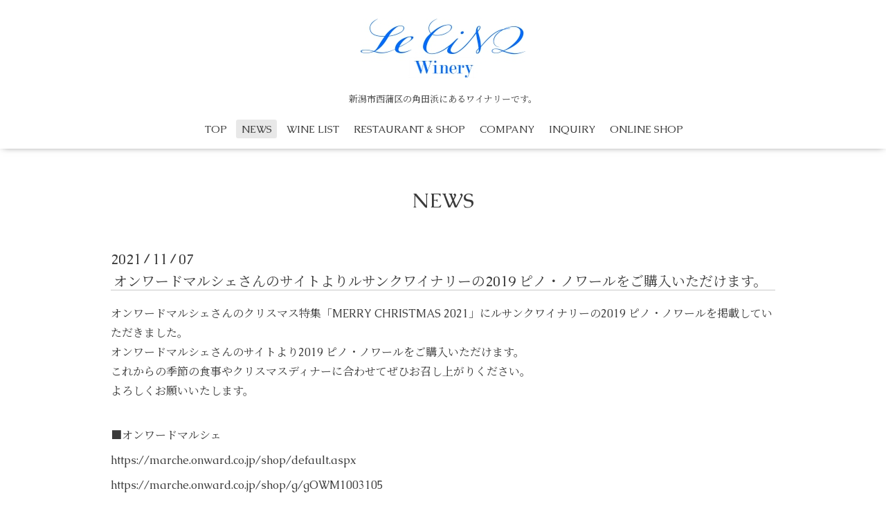

--- FILE ---
content_type: text/html; charset=utf-8
request_url: https://lecinqwinery.com/info/4231027
body_size: 2996
content:
<!DOCTYPE html>

<!--[if IE 9 ]><html lang="ja" class="ie9"><![endif]-->
<!--[if (gt IE 9)|!(IE)]><!--><html lang="ja"><!--<![endif]-->
<head>
<!-- Global site tag (gtag.js) - Google Analytics -->
<script async src="https://www.googletagmanager.com/gtag/js?id=G-EYZSQJ04PZ"></script>
<script>
  window.dataLayer = window.dataLayer || [];
  function gtag(){dataLayer.push(arguments);}
  gtag('js', new Date());

  gtag('config', 'G-EYZSQJ04PZ');
</script>

  <!-- Oneplate: ver.201709290000 -->
  <meta charset="utf-8" />
  <title>オンワードマルシェさんのサイトよりルサンクワイナリーの2019 ピノ・ノワールをご購入いただけます。 - ルサンクワイナリー</title>
  <meta name="viewport" content="width=device-width,initial-scale=1.0,minimum-scale=1.0">

  <meta name="description" content="オンワードマルシェさんのクリスマス特集「MERRY CHRISTMAS 2021」にルサンクワイナリーの2019 ピノ・ノワールを掲載していただきました。オンワードマルシェさんのサイ...">
  <meta name="keywords" content="ルサンクワイナリー">

  <meta property="og:title" content="オンワードマルシェさんのサイトよりルサンクワイナリーの2019 ピノ・ノワールをご購入いただけます。">
  <meta property="og:image" content="https://cdn.goope.jp/81701/211107101532-618728b4cd974.jpg">
  <meta property="og:site_name" content="ルサンクワイナリー">
  <link rel="shortcut icon" href="//cdn.goope.jp/81701/240312111311-65efba3725e6c.ico" />
  <link rel="alternate" type="application/rss+xml" title="ルサンクワイナリー / RSS" href="/feed.rss">
<link href="https://fonts.googleapis.com/css?family=Caudex|Noto+Serif+JP" rel="stylesheet">
  <link rel="stylesheet" href="/style.css?505072-1650414102">
  <link rel="stylesheet" href="/css/font-awesome/css/font-awesome.min.css">
  <link rel="stylesheet" href="/assets/slick/slick.css">

  <script src="/assets/jquery/jquery-1.9.1.min.js"></script>
  <script src="/js/tooltip.js"></script>
  <script src="/assets/clipsquareimage/jquery.clipsquareimage.js"></script>

<!-- Global site tag (gtag.js) - Google Analytics -->
   <script async src="https://www.googletagmanager.com/gtag/js?id=UA-210877691-1"></script>
   <script>
     window.dataLayer = window.dataLayer || [];
     function gtag(){dataLayer.push(arguments);}
     gtag('js', new Date());

     gtag('config', 'UA-210877691-1');
   </script>

</head>
<body id="info">

  <div class="totop">
    <i class="button fa fa-angle-up"></i>
  </div>

  <div id="container">

    <!-- #header -->
    <div id="header" class="cd-header">
      <div class="inner">

      <div class="element shop_tel" data-shoptel="0256-78-8490">
        <div>
          <i class="fa fa-phone-square"></i>&nbsp;0256-78-8490
        </div>
      </div>

      <h1 class="element logo">
        <a class="shop_sitename" href="https://lecinqwinery.com"><img src='//cdn.goope.jp/81701/190404122401ta7n.jpg' alt='ルサンクワイナリー' /></a>
      </h1>

      <div class="element site_description">
        <span>新潟市西蒲区の角田浜にあるワイナリーです。</span>
      </div>

      <div class="element navi pc">
        <ul class="navi_list">
          
          <li class="navi_top">
            <a href="/" >TOP</a>
          </li>
          
          <li class="navi_info active">
            <a href="/info" >NEWS</a><ul class="sub_navi">
<li><a href='/info/2026-01'>2026-01（1）</a></li>
<li><a href='/info/2025-12'>2025-12（2）</a></li>
<li><a href='/info/2025-10'>2025-10（1）</a></li>
<li><a href='/info/2025-07'>2025-07（1）</a></li>
<li><a href='/info/2025-05'>2025-05（1）</a></li>
<li><a href='/info/2025-03'>2025-03（3）</a></li>
<li><a href='/info/2025-01'>2025-01（1）</a></li>
<li><a href='/info/2024-12'>2024-12（1）</a></li>
<li><a href='/info/2024-10'>2024-10（2）</a></li>
<li><a href='/info/2024-09'>2024-09（1）</a></li>
<li><a href='/info/2024-05'>2024-05（3）</a></li>
<li><a href='/info/2024-04'>2024-04（2）</a></li>
<li><a href='/info/2024-03'>2024-03（1）</a></li>
<li><a href='/info/2024-02'>2024-02（1）</a></li>
<li><a href='/info/2024-01'>2024-01（1）</a></li>
<li><a href='/info/2023-12'>2023-12（1）</a></li>
<li><a href='/info/2023-11'>2023-11（1）</a></li>
<li><a href='/info/2023-09'>2023-09（2）</a></li>
<li><a href='/info/2023-06'>2023-06（3）</a></li>
<li><a href='/info/2023-05'>2023-05（1）</a></li>
<li><a href='/info/2023-04'>2023-04（3）</a></li>
<li><a href='/info/2023-02'>2023-02（1）</a></li>
<li><a href='/info/2022-12'>2022-12（2）</a></li>
<li><a href='/info/2022-10'>2022-10（1）</a></li>
<li><a href='/info/2022-09'>2022-09（1）</a></li>
<li><a href='/info/2022-08'>2022-08（1）</a></li>
<li><a href='/info/2022-07'>2022-07（1）</a></li>
<li><a href='/info/2022-06'>2022-06（1）</a></li>
<li><a href='/info/2021-12'>2021-12（1）</a></li>
<li><a href='/info/2021-11'>2021-11（4）</a></li>
<li><a href='/info/2021-10'>2021-10（2）</a></li>
<li><a href='/info/2021-09'>2021-09（3）</a></li>
<li><a href='/info/2021-06'>2021-06（2）</a></li>
<li><a href='/info/2021-05'>2021-05（3）</a></li>
<li><a href='/info/2021-04'>2021-04（1）</a></li>
<li><a href='/info/2021-01'>2021-01（1）</a></li>
<li><a href='/info/2020-12'>2020-12（1）</a></li>
<li><a href='/info/2020-10'>2020-10（2）</a></li>
<li><a href='/info/2020-08'>2020-08（1）</a></li>
<li><a href='/info/2020-06'>2020-06（2）</a></li>
<li><a href='/info/2020-05'>2020-05（2）</a></li>
<li><a href='/info/2020-04'>2020-04（6）</a></li>
<li><a href='/info/2020-03'>2020-03（1）</a></li>
<li><a href='/info/2020-02'>2020-02（1）</a></li>
<li><a href='/info/2020-01'>2020-01（4）</a></li>
<li><a href='/info/2019-12'>2019-12（1）</a></li>
<li><a href='/info/2019-11'>2019-11（3）</a></li>
<li><a href='/info/2019-10'>2019-10（2）</a></li>
<li><a href='/info/2019-08'>2019-08（3）</a></li>
<li><a href='/info/2019-07'>2019-07（2）</a></li>
<li><a href='/info/2019-06'>2019-06（2）</a></li>
<li><a href='/info/2019-05'>2019-05（1）</a></li>
<li><a href='/info/2019-04'>2019-04（5）</a></li>
<li><a href='/info/2019-03'>2019-03（3）</a></li>
</ul>

          </li>
          
          <li class="navi_free free_195272">
            <a href="/free/wine" >WINE LIST</a>
          </li>
          
          <li class="navi_free free_362471">
            <a href="/free/retail" >RESTAURANT & SHOP</a>
          </li>
          
          <li class="navi_about">
            <a href="/about" >COMPANY</a>
          </li>
          
          <li class="navi_contact">
            <a href="/contact" >INQUIRY</a>
          </li>
          
          <li class="navi_free free_451521">
            <a href="/free/online-shop" >ONLINE SHOP</a>
          </li>
          
        </ul>
      </div>
      <!-- /#navi -->

      </div>
      <!-- /.inner -->

      <div class="navi mobile"></div>

      <div id="button_navi">
        <div class="navi_trigger cd-primary-nav-trigger">
          <i class="fa fa-navicon"></i>
        </div>
      </div>

    </div>
    <!-- /#header -->

    <div id="content">

<!-- CONTENT ----------------------------------------------------------------------- -->






<!----------------------------------------------
ページ：インフォメーション
---------------------------------------------->
<div class="inner">

  <h2 class="page_title">
    <span>NEWS</span>
  </h2>

  <!-- .autopagerize_page_element -->
  <div class="autopagerize_page_element">

    
    <!-- .article -->
    <div class="article">

      <div class="date">
        2021<span> / </span>11<span> / </span>07<!-- &nbsp;&nbsp;10:15 -->
      </div>

      <div class="body">
        <h3 class="article_title">
          <a href="/info/4231027">オンワードマルシェさんのサイトよりルサンクワイナリーの2019 ピノ・ノワールをご購入いただけます。</a>
        </h3>

        <div class="textfield">
          <p>オンワードマルシェさんのクリスマス特集「MERRY CHRISTMAS 2021」にルサンクワイナリーの2019 ピノ・ノワールを掲載していただきました。<br>
オンワードマルシェさんのサイトより2019 ピノ・ノワールをご購入いただけます。<br>
これからの季節の食事やクリスマスディナーに合わせてぜひお召し上がりください。<br>
よろしくお願いいたします。</p>
⁡<br>
<p>■オンワードマルシェ</p>
<p><a href="https://marche.onward.co.jp/shop/default.aspx" target="_blank title="オンワードマルシェ">https://marche.onward.co.jp/shop/default.aspx</a></p>
<p><a href="https://marche.onward.co.jp/shop/g/gOWM1003105" target="_blank title="オンワードマルシェ クリスマス特集">https://marche.onward.co.jp/shop/g/gOWM1003105</a></p>
        </div>

        <div class="photo">
          <img src='//cdn.goope.jp/81701/211107101532-618728b4cd974.jpg' alt='FC_20211105_0051.jpg'/>
        </div>
      </div>

    </div>
    <!-- /.article -->
    

  </div>
  <!-- /.autopagerize_page_element -->

</div>
<!-- /.inner -->




























<!-- CONTENT ----------------------------------------------------------------------- -->

    </div>
    <!-- /#content -->


    


    <div class="gadgets">
      <div class="inner">
      </div>
    </div>

    <div class="sidebar">
      <div class="inner">

        <div class="block today_area">
          <h3>Schedule</h3>
          <dl>
            <dt class="today_title">
              2026.01.21 Wednesday
            </dt>
            
          </dl>
        </div>

        <div class="block counter_area">
          <h3>Counter</h3>
          <div>Today: <span class="num">102</span></div>
          <div>Yesterday: <span class="num">137</span></div>
          <div>Total: <span class="num">357255</span></div>
        </div>

        <div class="block qr_area">
          <h3>Mobile</h3>
          <img src="//r.goope.jp/qr/lecinq"width="100" height="100" />
        </div>

      </div>
    </div>

    <div class="social">
      <div class="inner"></div>
    </div>

    <div id="footer">
        <div class="inner">

          <div class="social_icons">
            

            

            
            <a href="https://www.instagram.com/lecinqwinery/" target="_blank">
              <span class="icon-instagram"></span>
            </a>
            
          </div>

          <div class="shop_name">
            <a href="https://lecinqwinery.com">ルサンクワイナリー</a>
          </div>

          

          <div class="copyright">
            &copy;2026 <a href="https://lecinqwinery.com">ルサンクワイナリー</a>. All Rights Reserved.
          </div>

          <div>
            <div class="powered">
              Powered by <a class="link_color_02" href="https://goope.jp/">グーペ</a> /
              <a class="link_color_02" href="https://admin.goope.jp/">Admin</a>
            </div>

            <div class="shop_rss">
              <span>/ </span><a href="/feed.rss">RSS</a>
            </div>
          </div>

        </div>
    </div>

  </div>
  <!-- /#container -->

  <script src="/assets/colorbox/jquery.colorbox-min.js"></script>
  <script src="/assets/slick/slick.js"></script>
  <script src="/assets/lineup/jquery-lineup.min.js"></script>
  <script src="/assets/tile/tile.js"></script>
  <script src="/js/theme_oneplate/init.js"></script>
</body>
</html>
